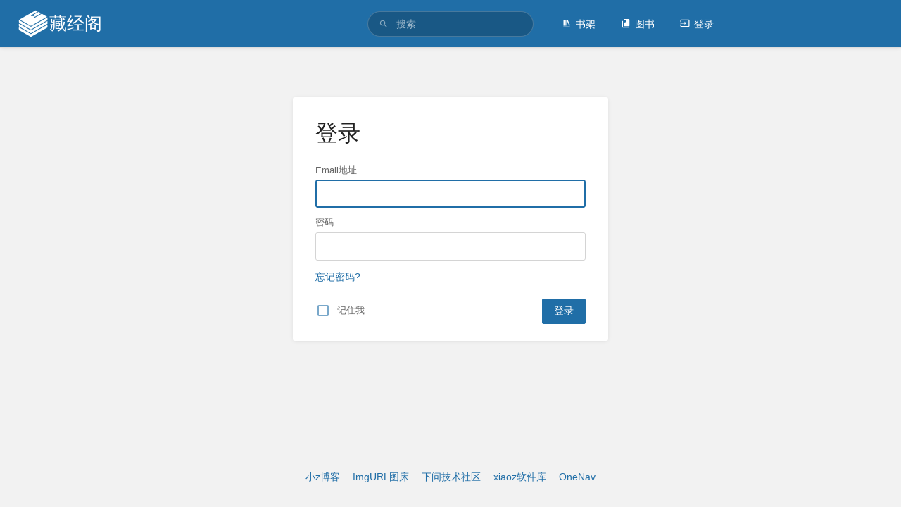

--- FILE ---
content_type: text/html; charset=UTF-8
request_url: https://doc.xiaoz.org/login
body_size: 3098
content:
<!DOCTYPE html>
<html lang="zh-CN"
      dir="ltr"
      class="">
<head>
    <title>藏经阁</title>

    <!-- Meta -->
    <meta name="viewport" content="width=device-width">
    <meta name="token" content="DwvpwlWefDmq7tmWW5601Ugtm2RRdvQ3Y04szimz">
    <meta name="base-url" content="https://doc.xiaoz.org">
    <meta charset="utf-8">

    <!-- Social Cards Meta -->
    <meta property="og:title" content="藏经阁">
    <meta property="og:url" content="https://doc.xiaoz.org/login">
    
    <!-- Styles and Fonts -->
    <link rel="stylesheet" href="https://doc.xiaoz.org/dist/styles.css?version=v22.10.2">
    <link rel="stylesheet" media="print" href="https://doc.xiaoz.org/dist/print-styles.css?version=v22.10.2">

    
    <!-- Custom Styles & Head Content -->
    <style id="custom-styles" data-color="#206ea7" data-color-light="rgba(32,110,167,0.15)">
    :root {
        --color-primary: #206ea7;
        --color-primary-light: rgba(32,110,167,0.15);
        --color-bookshelf: #a94747;
        --color-book: #077b70;
        --color-chapter: #af4d0d;
        --color-page: #206ea7;
        --color-page-draft: #7e50b1;
    }
</style>
    <!-- Start: custom user content -->
<script async src="https://pagead2.googlesyndication.com/pagead/js/adsbygoogle.js?client=ca-pub-1198592826613859" crossorigin="anonymous" nonce="YDxSUyXPLT4CtrTctpbXUYm4"></script>

<style type="text/css" media="screen" nonce="YDxSUyXPLT4CtrTctpbXUYm4">
.CodeMirror-code {
	font-family: Monaco, Consolas, "Andale Mono", "DejaVu Sans Mono", monospace;
}
</style>


<script nonce="YDxSUyXPLT4CtrTctpbXUYm4">
var _hmt = _hmt || [];
(function() {
  var hm = document.createElement("script");
  hm.src = "https://hm.baidu.com/hm.js?2698be7081f77d342c074396bd444535";
  var s = document.getElementsByTagName("script")[0]; 
  s.parentNode.insertBefore(hm, s);
})();
</script>
<!-- End: custom user content -->

    
    <!-- Translations for JS -->
    </head>
<body class="">

        <a class="px-m py-s skip-to-content-link print-hidden" href="#main-content">跳转到主要内容</a>    <div notification="success" style="display: none;" data-autohide class="pos" role="alert" >
    <svg class="svg-icon" data-icon="check-circle" role="presentation"  viewBox="0 0 24 24" xmlns="http://www.w3.org/2000/svg">
    <path d="M0 0h24v24H0z" fill="none"/>
    <path d="M12 2C6.48 2 2 6.48 2 12s4.48 10 10 10 10-4.48 10-10S17.52 2 12 2zm-2 15l-5-5 1.41-1.41L10 14.17l7.59-7.59L19 8l-9 9z"/>
</svg> <span></span><div class="dismiss"><svg class="svg-icon" data-icon="close" role="presentation"  viewBox="0 0 24 24" xmlns="http://www.w3.org/2000/svg">
    <path d="M19 6.41L17.59 5 12 10.59 6.41 5 5 6.41 10.59 12 5 17.59 6.41 19 12 13.41 17.59 19 19 17.59 13.41 12z"/>
    <path d="M0 0h24v24H0z" fill="none"/>
</svg></div>
</div>

<div notification="warning" style="display: none;" class="warning" role="alert" >
    <svg class="svg-icon" data-icon="info" role="presentation"  viewBox="0 0 24 24" xmlns="http://www.w3.org/2000/svg">
    <path d="M0 0h24v24H0z" fill="none"/>
    <path d="M11 17h2v-6h-2v6zm1-15C6.48 2 2 6.48 2 12s4.48 10 10 10 10-4.48 10-10S17.52 2 12 2zm0 18c-4.41 0-8-3.59-8-8s3.59-8 8-8 8 3.59 8 8-3.59 8-8 8zM11 9h2V7h-2v2z"/>
</svg> <span></span><div class="dismiss"><svg class="svg-icon" data-icon="close" role="presentation"  viewBox="0 0 24 24" xmlns="http://www.w3.org/2000/svg">
    <path d="M19 6.41L17.59 5 12 10.59 6.41 5 5 6.41 10.59 12 5 17.59 6.41 19 12 13.41 17.59 19 19 17.59 13.41 12z"/>
    <path d="M0 0h24v24H0z" fill="none"/>
</svg></div>
</div>

<div notification="error" style="display: none;" class="neg" role="alert" >
    <svg class="svg-icon" data-icon="danger" role="presentation"  viewBox="0 0 24 24" xmlns="http://www.w3.org/2000/svg">
    <path d="M15.73 3H8.27L3 8.27v7.46L8.27 21h7.46L21 15.73V8.27L15.73 3zM12 17.3c-.72 0-1.3-.58-1.3-1.3 0-.72.58-1.3 1.3-1.3.72 0 1.3.58 1.3 1.3 0 .72-.58 1.3-1.3 1.3zm1-4.3h-2V7h2v6z"/>
    <path d="M0 0h24v24H0z" fill="none"/>
</svg> <span></span><div class="dismiss"><svg class="svg-icon" data-icon="close" role="presentation"  viewBox="0 0 24 24" xmlns="http://www.w3.org/2000/svg">
    <path d="M19 6.41L17.59 5 12 10.59 6.41 5 5 6.41 10.59 12 5 17.59 6.41 19 12 13.41 17.59 19 19 17.59 13.41 12z"/>
    <path d="M0 0h24v24H0z" fill="none"/>
</svg></div>
</div>
    <header id="header" component="header-mobile-toggle" class="primary-background">
    <div class="grid mx-l">

        <div>
            <a href="https://doc.xiaoz.org" class="logo">
                                    <img class="logo-image" src="https://doc.xiaoz.org/logo.png" alt="Logo">
                                                    <span class="logo-text">藏经阁</span>
                            </a>
            <button type="button"
                    refs="header-mobile-toggle@toggle"
                    title="展开标头菜单"
                    aria-expanded="false"
                    class="mobile-menu-toggle hide-over-l"><svg class="svg-icon" data-icon="more" role="presentation"  viewBox="0 0 24 24" xmlns="http://www.w3.org/2000/svg">
    <path d="M0 0h24v24H0z" fill="none"/>
    <path d="M12 8c1.1 0 2-.9 2-2s-.9-2-2-2-2 .9-2 2 .9 2 2 2zm0 2c-1.1 0-2 .9-2 2s.9 2 2 2 2-.9 2-2-.9-2-2-2zm0 6c-1.1 0-2 .9-2 2s.9 2 2 2 2-.9 2-2-.9-2-2-2z"/>
</svg></button>
        </div>

        <div class="flex-container-column items-center justify-center hide-under-l">
                        <form action="https://doc.xiaoz.org/search" method="GET" class="search-box" role="search">
                <button id="header-search-box-button" type="submit" aria-label="搜索" tabindex="-1"><svg class="svg-icon" data-icon="search" role="presentation"  viewBox="0 0 24 24" xmlns="http://www.w3.org/2000/svg">
    <path d="M15.5 14h-.79l-.28-.27C15.41 12.59 16 11.11 16 9.5 16 5.91 13.09 3 9.5 3S3 5.91 3 9.5 5.91 16 9.5 16c1.61 0 3.09-.59 4.23-1.57l.27.28v.79l5 4.99L20.49 19l-4.99-5zm-6 0C7.01 14 5 11.99 5 9.5S7.01 5 9.5 5 14 7.01 14 9.5 11.99 14 9.5 14z"/>
    <path d="M0 0h24v24H0z" fill="none"/>
</svg> </button>
                <input id="header-search-box-input" type="text" name="term"
                       aria-label="搜索" placeholder="搜索"
                       value="">
            </form>
                    </div>

        <nav refs="header-mobile-toggle@menu" class="header-links">
            <div class="links text-center">
                                    <a class="hide-over-l" href="https://doc.xiaoz.org/search"><svg class="svg-icon" data-icon="search" role="presentation"  viewBox="0 0 24 24" xmlns="http://www.w3.org/2000/svg">
    <path d="M15.5 14h-.79l-.28-.27C15.41 12.59 16 11.11 16 9.5 16 5.91 13.09 3 9.5 3S3 5.91 3 9.5 5.91 16 9.5 16c1.61 0 3.09-.59 4.23-1.57l.27.28v.79l5 4.99L20.49 19l-4.99-5zm-6 0C7.01 14 5 11.99 5 9.5S7.01 5 9.5 5 14 7.01 14 9.5 11.99 14 9.5 14z"/>
    <path d="M0 0h24v24H0z" fill="none"/>
</svg>搜索</a>
                                            <a href="https://doc.xiaoz.org/shelves"><svg class="svg-icon" data-icon="bookshelf" role="presentation"  xmlns="http://www.w3.org/2000/svg" viewBox="0 0 24 24"><path fill="none" d="M0 0h24v24H0V0z"/><path d="M1.088 2.566h17.42v17.42H1.088z" fill="none"/><path d="M4 20.058h15.892V22H4z"/><path d="M2.902 1.477h17.42v17.42H2.903z" fill="none"/><g><path d="M6.658 3.643V18h-2.38V3.643zM11.326 3.643V18H8.947V3.643zM14.722 3.856l5.613 13.214-2.19.93-5.613-13.214z"/></g></svg>书架</a>
                                        <a href="https://doc.xiaoz.org/books"><svg class="svg-icon" data-icon="books" role="presentation"  xmlns="http://www.w3.org/2000/svg" viewBox="0 0 24 24"><path d="M0 0h24v24H0z" fill="none"/><path d="M19.252 1.708H8.663a1.77 1.77 0 0 0-1.765 1.764v14.12c0 .97.794 1.764 1.765 1.764h10.59a1.77 1.77 0 0 0 1.764-1.765V3.472a1.77 1.77 0 0 0-1.765-1.764zM8.663 3.472h4.412v7.06L10.87 9.208l-2.206 1.324z"/><path d="M30.61 3.203h24v24h-24z" fill="none"/><path d="M2.966 6.61v14c0 1.1.9 2 2 2h14v-2h-14v-14z"/></svg>图书</a>
                                                        
                                                        <a href="https://doc.xiaoz.org/login"><svg class="svg-icon" data-icon="login" role="presentation"  viewBox="0 0 24 24" xmlns="http://www.w3.org/2000/svg">
    <path d="M0 0h24v24H0z" fill="none"/>
    <path d="M21 3.01H3c-1.1 0-2 .9-2 2V9h2V4.99h18v14.03H3V15H1v4.01c0 1.1.9 1.98 2 1.98h18c1.1 0 2-.88 2-1.98v-14c0-1.11-.9-2-2-2zM11 16l4-4-4-4v3H1v2h10v3z"/>
</svg>登录</a>
                            </div>
                    </nav>

    </div>
</header>

    <div id="content" components="" class="block">
        
    <div class="container very-small">

        <div class="my-l">&nbsp;</div>

        <div class="card content-wrap auto-height">
            <h1 class="list-heading">登录</h1>

            <form action="https://doc.xiaoz.org/login" method="POST" id="login-form" class="mt-l">
    <input type="hidden" name="_token" value="DwvpwlWefDmq7tmWW5601Ugtm2RRdvQ3Y04szimz">

    <div class="stretch-inputs">
        <div class="form-group">
            <label for="email">Email地址</label>
            <input type="text" id="email" name="email"
                      autofocus                      >
        </div>

        <div class="form-group">
            <label for="password">密码</label>
            <input type="password" id="password" name="password"
                            >
            <div class="small mt-s">
                <a href="https://doc.xiaoz.org/password/email">忘记密码?</a>
            </div>
        </div>
    </div>

    <div class="grid half collapse-xs gap-xl v-center">
        <div class="text-left ml-xxs">
            <label custom-checkbox class="toggle-switch ">
    <input type="checkbox" name="remember" value="on"  >
    <span tabindex="0" role="checkbox"
          aria-checked="false"
          class="custom-checkbox text-primary"><svg class="svg-icon" data-icon="check" role="presentation"  xmlns="http://www.w3.org/2000/svg" viewBox="0 0 24 24"><path d="M18.86 4.118l-9.733 9.609-3.951-3.995-2.98 2.966 6.93 7.184L21.805 7.217z"/></svg></span>
    <span class="label">记住我</span>
</label>        </div>

        <div class="text-right">
            <button class="button">登录</button>
        </div>
    </div>

</form>



            
                    </div>
    </div>

    </div>

    <footer>
            <a href="https://www.xiaoz.me/" target="_blank" rel="noopener">小z博客</a>
            <a href="https://imgurl.org/" target="_blank" rel="noopener">ImgURL图床</a>
            <a href="https://xiawen.cc/" target="_blank" rel="noopener">下问技术社区</a>
            <a href="https://wget.ovh/" target="_blank" rel="noopener">xiaoz软件库</a>
            <a href="https://nav.rss.ink/" target="_blank" rel="noopener">OneNav</a>
    </footer>

    <div back-to-top class="primary-background print-hidden">
        <div class="inner">
            <svg class="svg-icon" data-icon="chevron-up" role="presentation"  viewBox="0 0 24 24" xmlns="http://www.w3.org/2000/svg">
    <path d="M7.41 15.41L12 10.83l4.59 4.58L18 14l-6-6-6 6z"/>
    <path d="M0 0h24v24H0z" fill="none"/>
</svg> <span>回到顶部</span>
        </div>
    </div>

        <script src="https://doc.xiaoz.org/dist/app.js?version=v22.10.2" nonce="YDxSUyXPLT4CtrTctpbXUYm4"></script>
    
    </body>
</html>


--- FILE ---
content_type: text/html; charset=utf-8
request_url: https://www.google.com/recaptcha/api2/aframe
body_size: 268
content:
<!DOCTYPE HTML><html><head><meta http-equiv="content-type" content="text/html; charset=UTF-8"></head><body><script nonce="BP5u2kmLSXMVwc1a4zqv7g">/** Anti-fraud and anti-abuse applications only. See google.com/recaptcha */ try{var clients={'sodar':'https://pagead2.googlesyndication.com/pagead/sodar?'};window.addEventListener("message",function(a){try{if(a.source===window.parent){var b=JSON.parse(a.data);var c=clients[b['id']];if(c){var d=document.createElement('img');d.src=c+b['params']+'&rc='+(localStorage.getItem("rc::a")?sessionStorage.getItem("rc::b"):"");window.document.body.appendChild(d);sessionStorage.setItem("rc::e",parseInt(sessionStorage.getItem("rc::e")||0)+1);localStorage.setItem("rc::h",'1768867065424');}}}catch(b){}});window.parent.postMessage("_grecaptcha_ready", "*");}catch(b){}</script></body></html>

--- FILE ---
content_type: text/css
request_url: https://doc.xiaoz.org/dist/print-styles.css?version=v22.10.2
body_size: 296
content:
:root{--color-primary: #206ea7;--color-primary-light: rgba(32,110,167,0.15);--color-page: #206ea7;--color-page-draft: #7e50b1;--color-chapter: #af4d0d;--color-book: #077b70;--color-bookshelf: #a94747;--bg-disabled: url("data:image/svg+xml,%3Csvg xmlns='http://www.w3.org/2000/svg' height='100%25' width='100%25'%3E%3Cdefs%3E%3Cpattern id='doodad' width='19' height='19' viewBox='0 0 40 40' patternUnits='userSpaceOnUse' patternTransform='rotate(143)'%3E%3Crect width='100%25' height='100%25' fill='rgba(42, 67, 101,0)'/%3E%3Cpath d='M-10 30h60v20h-60zM-10-10h60v20h-60' fill='rgba(26, 32, 44,0)'/%3E%3Cpath d='M-10 10h60v20h-60zM-10-30h60v20h-60z' fill='rgba(0, 0, 0,0.05)'/%3E%3C/pattern%3E%3C/defs%3E%3Crect fill='url(%23doodad)' height='200%25' width='200%25'/%3E%3C/svg%3E")}:root.dark-mode{--bg-disabled: url("data:image/svg+xml,%3Csvg xmlns='http://www.w3.org/2000/svg' height='100%25' width='100%25'%3E%3Cdefs%3E%3Cpattern id='doodad' width='19' height='19' viewBox='0 0 40 40' patternUnits='userSpaceOnUse' patternTransform='rotate(143)'%3E%3Crect width='100%25' height='100%25' fill='rgba(42, 67, 101,0)'/%3E%3Cpath d='M-10 30h60v20h-60zM-10-10h60v20h-60' fill='rgba(26, 32, 44,0)'/%3E%3Cpath d='M-10 10h60v20h-60zM-10-30h60v20h-60z' fill='rgba(255, 255, 255,0.05)'/%3E%3C/pattern%3E%3C/defs%3E%3Crect fill='url(%23doodad)' height='200%25' width='200%25'/%3E%3C/svg%3E")}header{display:none}html,body{font-size:12px;background-color:#fff}.page-content{margin:0 auto}.print-hidden{display:none !important}.tri-layout-container{grid-template-columns:1fr;grid-template-areas:"b";margin-inline-start:0;margin-inline-end:0;display:block}.card{box-shadow:none}.content-wrap.card{padding-inline-start:0;padding-inline-end:0}/*# sourceMappingURL=print-styles.css.map */
